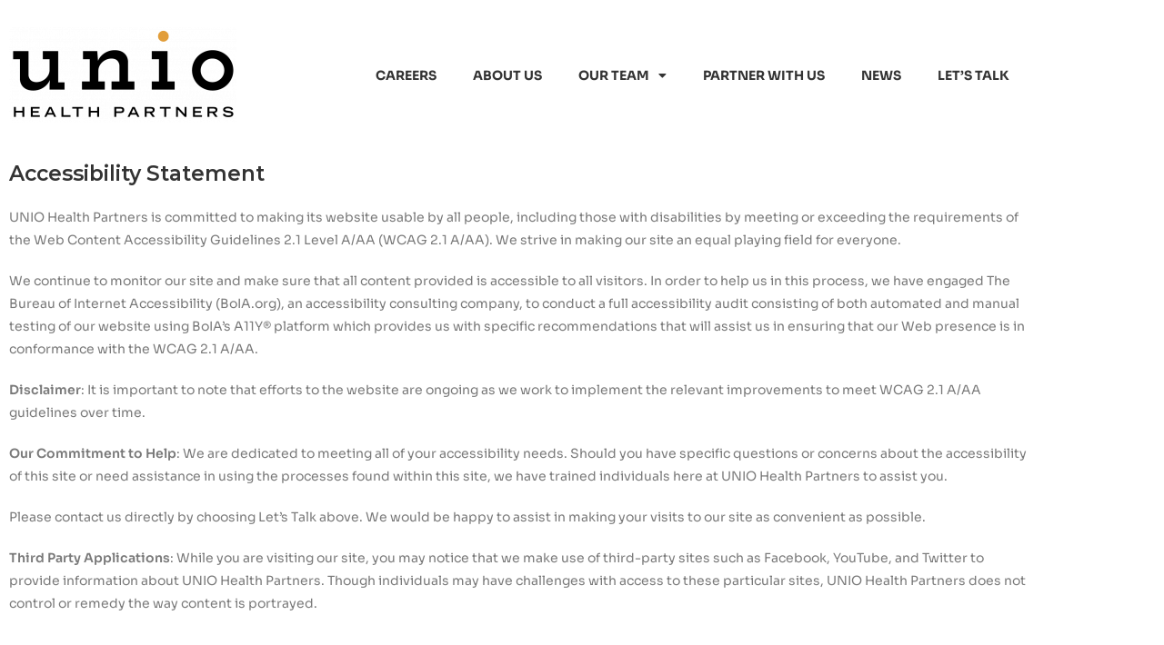

--- FILE ---
content_type: text/css
request_url: https://uniohp.com/wp-content/uploads/elementor/css/post-6.css?ver=1766463009
body_size: 141
content:
.elementor-kit-6{--e-global-color-primary:#6EC1E4;--e-global-color-secondary:#54595F;--e-global-color-text:#7A7A7A;--e-global-color-accent:#1D4259;--e-global-color-0515351:#2C5F73;--e-global-color-bc1c119:#FFFFFF;--e-global-color-25db1d6:#E39F2E;--e-global-color-af003e9:#333333;--e-global-color-a532511:#000000;--e-global-color-81605f1:#FFFFFF;--e-global-color-3ed95cd:#333333;--e-global-color-212b434:#929292;--e-global-color-3843510:#F5EDE8;--e-global-typography-primary-font-family:"Sora";--e-global-typography-primary-font-weight:600;--e-global-typography-secondary-font-family:"Sora";--e-global-typography-secondary-font-weight:400;--e-global-typography-text-font-family:"Sora";--e-global-typography-text-font-weight:400;--e-global-typography-accent-font-family:"Sora";--e-global-typography-accent-font-weight:500;}.elementor-kit-6 e-page-transition{background-color:#FFBC7D;}.elementor-kit-6 h1{color:var( --e-global-color-3ed95cd );}.elementor-kit-6 h2{color:var( --e-global-color-af003e9 );}.elementor-section.elementor-section-boxed > .elementor-container{max-width:1140px;}.e-con{--container-max-width:1140px;}.elementor-widget:not(:last-child){margin-block-end:20px;}.elementor-element{--widgets-spacing:20px 20px;--widgets-spacing-row:20px;--widgets-spacing-column:20px;}{}h1.entry-title{display:var(--page-title-display);}@media(max-width:1024px){.elementor-section.elementor-section-boxed > .elementor-container{max-width:1024px;}.e-con{--container-max-width:1024px;}}@media(max-width:767px){.elementor-section.elementor-section-boxed > .elementor-container{max-width:767px;}.e-con{--container-max-width:767px;}}

--- FILE ---
content_type: text/css
request_url: https://uniohp.com/wp-content/uploads/elementor/css/post-163.css?ver=1766463009
body_size: 757
content:
.elementor-163 .elementor-element.elementor-element-cc3d515:not(.elementor-motion-effects-element-type-background), .elementor-163 .elementor-element.elementor-element-cc3d515 > .elementor-motion-effects-container > .elementor-motion-effects-layer{background-color:var( --e-global-color-25db1d6 );}.elementor-163 .elementor-element.elementor-element-cc3d515{transition:background 0.3s, border 0.3s, border-radius 0.3s, box-shadow 0.3s;}.elementor-163 .elementor-element.elementor-element-cc3d515 > .elementor-background-overlay{transition:background 0.3s, border-radius 0.3s, opacity 0.3s;}.elementor-widget-heading .elementor-heading-title{font-family:var( --e-global-typography-primary-font-family ), Sans-serif;font-weight:var( --e-global-typography-primary-font-weight );color:var( --e-global-color-primary );}.elementor-163 .elementor-element.elementor-element-0d9cbb5{text-align:center;}.elementor-163 .elementor-element.elementor-element-0d9cbb5 .elementor-heading-title{font-size:19px;font-weight:600;text-decoration:underline;color:#FFFFFF;}.elementor-163 .elementor-element.elementor-element-4c98217 > .elementor-container > .elementor-column > .elementor-widget-wrap{align-content:center;align-items:center;}.elementor-163 .elementor-element.elementor-element-4c98217:not(.elementor-motion-effects-element-type-background), .elementor-163 .elementor-element.elementor-element-4c98217 > .elementor-motion-effects-container > .elementor-motion-effects-layer{background-color:#FFFFFF;}.elementor-163 .elementor-element.elementor-element-4c98217{transition:background 0.3s, border 0.3s, border-radius 0.3s, box-shadow 0.3s;margin-top:0px;margin-bottom:0px;}.elementor-163 .elementor-element.elementor-element-4c98217 > .elementor-background-overlay{transition:background 0.3s, border-radius 0.3s, opacity 0.3s;}.elementor-widget-image .widget-image-caption{color:var( --e-global-color-text );font-family:var( --e-global-typography-text-font-family ), Sans-serif;font-weight:var( --e-global-typography-text-font-weight );}.elementor-163 .elementor-element.elementor-element-72ade065 > .elementor-widget-container{margin:20px 0px 20px 0px;}.elementor-163 .elementor-element.elementor-element-72ade065{text-align:start;}.elementor-widget-nav-menu .elementor-nav-menu .elementor-item{font-family:var( --e-global-typography-primary-font-family ), Sans-serif;font-weight:var( --e-global-typography-primary-font-weight );}.elementor-widget-nav-menu .elementor-nav-menu--main .elementor-item{color:var( --e-global-color-text );fill:var( --e-global-color-text );}.elementor-widget-nav-menu .elementor-nav-menu--main .elementor-item:hover,
					.elementor-widget-nav-menu .elementor-nav-menu--main .elementor-item.elementor-item-active,
					.elementor-widget-nav-menu .elementor-nav-menu--main .elementor-item.highlighted,
					.elementor-widget-nav-menu .elementor-nav-menu--main .elementor-item:focus{color:var( --e-global-color-accent );fill:var( --e-global-color-accent );}.elementor-widget-nav-menu .elementor-nav-menu--main:not(.e--pointer-framed) .elementor-item:before,
					.elementor-widget-nav-menu .elementor-nav-menu--main:not(.e--pointer-framed) .elementor-item:after{background-color:var( --e-global-color-accent );}.elementor-widget-nav-menu .e--pointer-framed .elementor-item:before,
					.elementor-widget-nav-menu .e--pointer-framed .elementor-item:after{border-color:var( --e-global-color-accent );}.elementor-widget-nav-menu{--e-nav-menu-divider-color:var( --e-global-color-text );}.elementor-widget-nav-menu .elementor-nav-menu--dropdown .elementor-item, .elementor-widget-nav-menu .elementor-nav-menu--dropdown  .elementor-sub-item{font-family:var( --e-global-typography-accent-font-family ), Sans-serif;font-weight:var( --e-global-typography-accent-font-weight );}.elementor-163 .elementor-element.elementor-element-f16f57 .elementor-menu-toggle{margin-right:auto;background-color:var( --e-global-color-af003e9 );}.elementor-163 .elementor-element.elementor-element-f16f57 .elementor-nav-menu .elementor-item{font-size:14px;font-weight:700;text-transform:uppercase;}.elementor-163 .elementor-element.elementor-element-f16f57 .elementor-nav-menu--main .elementor-item{color:#343434;fill:#343434;padding-left:20px;padding-right:20px;padding-top:18px;padding-bottom:18px;}.elementor-163 .elementor-element.elementor-element-f16f57 .elementor-nav-menu--main .elementor-item:hover,
					.elementor-163 .elementor-element.elementor-element-f16f57 .elementor-nav-menu--main .elementor-item.elementor-item-active,
					.elementor-163 .elementor-element.elementor-element-f16f57 .elementor-nav-menu--main .elementor-item.highlighted,
					.elementor-163 .elementor-element.elementor-element-f16f57 .elementor-nav-menu--main .elementor-item:focus{color:#E39F2E;}.elementor-163 .elementor-element.elementor-element-f16f57 .elementor-nav-menu--main:not(.e--pointer-framed) .elementor-item:before,
					.elementor-163 .elementor-element.elementor-element-f16f57 .elementor-nav-menu--main:not(.e--pointer-framed) .elementor-item:after{background-color:#42921300;}.elementor-163 .elementor-element.elementor-element-f16f57 .e--pointer-framed .elementor-item:before,
					.elementor-163 .elementor-element.elementor-element-f16f57 .e--pointer-framed .elementor-item:after{border-color:#42921300;}.elementor-163 .elementor-element.elementor-element-f16f57 .elementor-nav-menu--dropdown a, .elementor-163 .elementor-element.elementor-element-f16f57 .elementor-menu-toggle{color:#FFFFFF;fill:#FFFFFF;}.elementor-163 .elementor-element.elementor-element-f16f57 .elementor-nav-menu--dropdown{background-color:#343434;}.elementor-163 .elementor-element.elementor-element-f16f57 div.elementor-menu-toggle{color:#FFFFFF;}.elementor-163 .elementor-element.elementor-element-f16f57 div.elementor-menu-toggle svg{fill:#FFFFFF;}.elementor-163 .elementor-element.elementor-element-f16f57 div.elementor-menu-toggle:hover, .elementor-163 .elementor-element.elementor-element-f16f57 div.elementor-menu-toggle:focus{color:#FFFFFF;}.elementor-163 .elementor-element.elementor-element-f16f57 div.elementor-menu-toggle:hover svg, .elementor-163 .elementor-element.elementor-element-f16f57 div.elementor-menu-toggle:focus svg{fill:#FFFFFF;}.elementor-163 .elementor-element.elementor-element-f16f57 .elementor-menu-toggle:hover, .elementor-163 .elementor-element.elementor-element-f16f57 .elementor-menu-toggle:focus{background-color:var( --e-global-color-af003e9 );}.elementor-theme-builder-content-area{height:400px;}.elementor-location-header:before, .elementor-location-footer:before{content:"";display:table;clear:both;}@media(min-width:768px){.elementor-163 .elementor-element.elementor-element-17712ccc{width:25%;}.elementor-163 .elementor-element.elementor-element-310628b3{width:75%;}}@media(max-width:1024px){.elementor-163 .elementor-element.elementor-element-4c98217{padding:10px 10px 10px 10px;}.elementor-163 .elementor-element.elementor-element-f16f57 .elementor-nav-menu--main > .elementor-nav-menu > li > .elementor-nav-menu--dropdown, .elementor-163 .elementor-element.elementor-element-f16f57 .elementor-nav-menu__container.elementor-nav-menu--dropdown{margin-top:13px !important;}}@media(max-width:767px){.elementor-163 .elementor-element.elementor-element-4c98217{padding:20px 20px 20px 20px;}.elementor-163 .elementor-element.elementor-element-17712ccc{width:80%;}.elementor-163 .elementor-element.elementor-element-310628b3{width:20%;}}

--- FILE ---
content_type: text/css
request_url: https://uniohp.com/wp-content/uploads/elementor/css/post-243.css?ver=1766463009
body_size: 1529
content:
.elementor-243 .elementor-element.elementor-element-3d81ec65:not(.elementor-motion-effects-element-type-background), .elementor-243 .elementor-element.elementor-element-3d81ec65 > .elementor-motion-effects-container > .elementor-motion-effects-layer{background-color:#fcfcfc;}.elementor-243 .elementor-element.elementor-element-3d81ec65{transition:background 0.3s, border 0.3s, border-radius 0.3s, box-shadow 0.3s;margin-top:0px;margin-bottom:0px;padding:55px 0px 55px 0px;}.elementor-243 .elementor-element.elementor-element-3d81ec65 > .elementor-background-overlay{transition:background 0.3s, border-radius 0.3s, opacity 0.3s;}.elementor-243 .elementor-element.elementor-element-6014f06b:not(.elementor-motion-effects-element-type-background), .elementor-243 .elementor-element.elementor-element-6014f06b > .elementor-motion-effects-container > .elementor-motion-effects-layer{background-color:#ffffff;}.elementor-243 .elementor-element.elementor-element-6014f06b{border-style:solid;border-width:0px 0px 0px 10px;border-color:#E39F2E;transition:background 0.3s, border 0.3s, border-radius 0.3s, box-shadow 0.3s;margin-top:0px;margin-bottom:0px;padding:25px 0px 13px 30px;}.elementor-243 .elementor-element.elementor-element-6014f06b > .elementor-background-overlay{transition:background 0.3s, border-radius 0.3s, opacity 0.3s;}.elementor-widget-heading .elementor-heading-title{font-family:var( --e-global-typography-primary-font-family ), Sans-serif;font-weight:var( --e-global-typography-primary-font-weight );color:var( --e-global-color-primary );}.elementor-243 .elementor-element.elementor-element-75cb797c > .elementor-widget-container{margin:0px 0px 20px 0px;}.elementor-243 .elementor-element.elementor-element-75cb797c .elementor-heading-title{font-size:56px;font-weight:500;line-height:28px;color:#192431;}.elementor-widget-text-editor{font-family:var( --e-global-typography-text-font-family ), Sans-serif;font-weight:var( --e-global-typography-text-font-weight );color:var( --e-global-color-text );}.elementor-widget-text-editor.elementor-drop-cap-view-stacked .elementor-drop-cap{background-color:var( --e-global-color-primary );}.elementor-widget-text-editor.elementor-drop-cap-view-framed .elementor-drop-cap, .elementor-widget-text-editor.elementor-drop-cap-view-default .elementor-drop-cap{color:var( --e-global-color-primary );border-color:var( --e-global-color-primary );}.elementor-243 .elementor-element.elementor-element-18b8e97 > .elementor-widget-container{margin:-15px 0px 0px 0px;}.elementor-243 .elementor-element.elementor-element-18b8e97{font-size:28px;font-weight:400;line-height:24px;color:#000000;}.elementor-243 .elementor-element.elementor-element-43840ca4 > .elementor-element-populated{margin:0px 0px 0px 0px;--e-column-margin-right:0px;--e-column-margin-left:0px;padding:10px 0px 0px 0px;}.elementor-widget-button .elementor-button{background-color:var( --e-global-color-accent );font-family:var( --e-global-typography-accent-font-family ), Sans-serif;font-weight:var( --e-global-typography-accent-font-weight );}.elementor-243 .elementor-element.elementor-element-38b52d4c .elementor-button{background-color:#41A61200;font-family:"Roboto", Sans-serif;font-size:20px;font-weight:500;text-transform:uppercase;line-height:24px;fill:#000000;color:#000000;border-style:solid;border-width:2px 2px 2px 2px;border-color:var( --e-global-color-25db1d6 );border-radius:4px 4px 4px 4px;padding:15px 24px 15px 24px;}.elementor-243 .elementor-element.elementor-element-d1c17bf > .elementor-container > .elementor-column > .elementor-widget-wrap{align-content:flex-start;align-items:flex-start;}.elementor-243 .elementor-element.elementor-element-d1c17bf:not(.elementor-motion-effects-element-type-background), .elementor-243 .elementor-element.elementor-element-d1c17bf > .elementor-motion-effects-container > .elementor-motion-effects-layer{background-color:#3C3C3C;}.elementor-243 .elementor-element.elementor-element-d1c17bf{box-shadow:0px 21px 48px 0px rgba(99,115,129,0.05);transition:background 0.3s, border 0.3s, border-radius 0.3s, box-shadow 0.3s;padding:100px 50px 30px 100px;}.elementor-243 .elementor-element.elementor-element-d1c17bf > .elementor-background-overlay{transition:background 0.3s, border-radius 0.3s, opacity 0.3s;}.elementor-243 .elementor-element.elementor-element-d1c17bf > .elementor-shape-top svg{width:calc(137% + 1.3px);}.elementor-widget-nav-menu .elementor-nav-menu .elementor-item{font-family:var( --e-global-typography-primary-font-family ), Sans-serif;font-weight:var( --e-global-typography-primary-font-weight );}.elementor-widget-nav-menu .elementor-nav-menu--main .elementor-item{color:var( --e-global-color-text );fill:var( --e-global-color-text );}.elementor-widget-nav-menu .elementor-nav-menu--main .elementor-item:hover,
					.elementor-widget-nav-menu .elementor-nav-menu--main .elementor-item.elementor-item-active,
					.elementor-widget-nav-menu .elementor-nav-menu--main .elementor-item.highlighted,
					.elementor-widget-nav-menu .elementor-nav-menu--main .elementor-item:focus{color:var( --e-global-color-accent );fill:var( --e-global-color-accent );}.elementor-widget-nav-menu .elementor-nav-menu--main:not(.e--pointer-framed) .elementor-item:before,
					.elementor-widget-nav-menu .elementor-nav-menu--main:not(.e--pointer-framed) .elementor-item:after{background-color:var( --e-global-color-accent );}.elementor-widget-nav-menu .e--pointer-framed .elementor-item:before,
					.elementor-widget-nav-menu .e--pointer-framed .elementor-item:after{border-color:var( --e-global-color-accent );}.elementor-widget-nav-menu{--e-nav-menu-divider-color:var( --e-global-color-text );}.elementor-widget-nav-menu .elementor-nav-menu--dropdown .elementor-item, .elementor-widget-nav-menu .elementor-nav-menu--dropdown  .elementor-sub-item{font-family:var( --e-global-typography-accent-font-family ), Sans-serif;font-weight:var( --e-global-typography-accent-font-weight );}.elementor-243 .elementor-element.elementor-element-72965d33{z-index:9999;--e-nav-menu-horizontal-menu-item-margin:calc( -10px / 2 );}.elementor-243 .elementor-element.elementor-element-72965d33 .elementor-nav-menu .elementor-item{font-size:20px;font-weight:400;}.elementor-243 .elementor-element.elementor-element-72965d33 .elementor-nav-menu--main .elementor-item{color:#ffffff;fill:#ffffff;}.elementor-243 .elementor-element.elementor-element-72965d33 .elementor-nav-menu--main .elementor-item:hover,
					.elementor-243 .elementor-element.elementor-element-72965d33 .elementor-nav-menu--main .elementor-item.elementor-item-active,
					.elementor-243 .elementor-element.elementor-element-72965d33 .elementor-nav-menu--main .elementor-item.highlighted,
					.elementor-243 .elementor-element.elementor-element-72965d33 .elementor-nav-menu--main .elementor-item:focus{color:#FFFFFF;fill:#FFFFFF;}.elementor-243 .elementor-element.elementor-element-72965d33 .elementor-nav-menu--main:not(.elementor-nav-menu--layout-horizontal) .elementor-nav-menu > li:not(:last-child){margin-bottom:-10px;}.elementor-243 .elementor-element.elementor-element-72965d33 .elementor-nav-menu--dropdown a, .elementor-243 .elementor-element.elementor-element-72965d33 .elementor-menu-toggle{color:#FFFFFF;fill:#FFFFFF;}.elementor-243 .elementor-element.elementor-element-72965d33 .elementor-nav-menu--dropdown{background-color:#000000;}.elementor-243 .elementor-element.elementor-element-72965d33 .elementor-nav-menu--dropdown a:hover,
					.elementor-243 .elementor-element.elementor-element-72965d33 .elementor-nav-menu--dropdown a:focus,
					.elementor-243 .elementor-element.elementor-element-72965d33 .elementor-nav-menu--dropdown a.elementor-item-active,
					.elementor-243 .elementor-element.elementor-element-72965d33 .elementor-nav-menu--dropdown a.highlighted,
					.elementor-243 .elementor-element.elementor-element-72965d33 .elementor-menu-toggle:hover,
					.elementor-243 .elementor-element.elementor-element-72965d33 .elementor-menu-toggle:focus{color:#FFFFFF;}.elementor-243 .elementor-element.elementor-element-72965d33 .elementor-nav-menu--dropdown a:hover,
					.elementor-243 .elementor-element.elementor-element-72965d33 .elementor-nav-menu--dropdown a:focus,
					.elementor-243 .elementor-element.elementor-element-72965d33 .elementor-nav-menu--dropdown a.elementor-item-active,
					.elementor-243 .elementor-element.elementor-element-72965d33 .elementor-nav-menu--dropdown a.highlighted{background-color:var( --e-global-color-3ed95cd );}.elementor-243 .elementor-element.elementor-element-72965d33 .elementor-nav-menu--dropdown a.elementor-item-active{background-color:var( --e-global-color-3ed95cd );}.elementor-243 .elementor-element.elementor-element-72fb17a .elementor-nav-menu .elementor-item{font-weight:400;}.elementor-243 .elementor-element.elementor-element-72fb17a .elementor-nav-menu--main .elementor-item{color:#FFFFFF;fill:#FFFFFF;}.elementor-243 .elementor-element.elementor-element-51956f0f > .elementor-widget-container{margin:2px 0px 0px 0px;}.elementor-243 .elementor-element.elementor-element-51956f0f .elementor-heading-title{font-size:20px;font-weight:400;line-height:30px;letter-spacing:0px;color:#ffffff;}.elementor-243 .elementor-element.elementor-element-2d192b04{--grid-template-columns:repeat(0, auto);--icon-size:12px;--grid-column-gap:10px;--grid-row-gap:0px;}.elementor-243 .elementor-element.elementor-element-2d192b04 .elementor-widget-container{text-align:left;}.elementor-243 .elementor-element.elementor-element-2d192b04 > .elementor-widget-container{margin:0px 0px 30px 0px;}.elementor-243 .elementor-element.elementor-element-2d192b04 .elementor-social-icon{background-color:#FFFFFF;--icon-padding:0.7em;}.elementor-243 .elementor-element.elementor-element-2d192b04 .elementor-social-icon i{color:var( --e-global-color-secondary );}.elementor-243 .elementor-element.elementor-element-2d192b04 .elementor-social-icon svg{fill:var( --e-global-color-secondary );}.elementor-243 .elementor-element.elementor-element-f6f008f:not(.elementor-motion-effects-element-type-background), .elementor-243 .elementor-element.elementor-element-f6f008f > .elementor-motion-effects-container > .elementor-motion-effects-layer{background-color:#3C3C3C;}.elementor-243 .elementor-element.elementor-element-f6f008f{transition:background 0.3s, border 0.3s, border-radius 0.3s, box-shadow 0.3s;}.elementor-243 .elementor-element.elementor-element-f6f008f > .elementor-background-overlay{transition:background 0.3s, border-radius 0.3s, opacity 0.3s;}.elementor-243 .elementor-element.elementor-element-608a10f{text-align:center;font-family:"Sora", Sans-serif;font-size:18px;font-weight:400;color:#FFFFFF;}.elementor-243 .elementor-element.elementor-element-c975082:not(.elementor-motion-effects-element-type-background), .elementor-243 .elementor-element.elementor-element-c975082 > .elementor-motion-effects-container > .elementor-motion-effects-layer{background-color:#3C3C3C;}.elementor-243 .elementor-element.elementor-element-c975082{transition:background 0.3s, border 0.3s, border-radius 0.3s, box-shadow 0.3s;padding:0px 0px 20px 0px;}.elementor-243 .elementor-element.elementor-element-c975082 > .elementor-background-overlay{transition:background 0.3s, border-radius 0.3s, opacity 0.3s;}.elementor-243 .elementor-element.elementor-element-39d5560{text-align:center;}.elementor-243 .elementor-element.elementor-element-39d5560 .elementor-heading-title{font-size:14px;font-weight:400;color:#FFFFFF;}.elementor-theme-builder-content-area{height:400px;}.elementor-location-header:before, .elementor-location-footer:before{content:"";display:table;clear:both;}@media(max-width:1024px){.elementor-243 .elementor-element.elementor-element-3d81ec65{padding:0px 10px 50px 10px;}.elementor-243 .elementor-element.elementor-element-75cb797c .elementor-heading-title{font-size:17px;line-height:26px;}.elementor-243 .elementor-element.elementor-element-18b8e97{font-size:14px;line-height:20px;}}@media(max-width:767px){.elementor-243 .elementor-element.elementor-element-6014f06b{padding:15px 10px 30px 15px;}.elementor-243 .elementor-element.elementor-element-75cb797c > .elementor-widget-container{margin:0px 0px 30px 0px;}.elementor-243 .elementor-element.elementor-element-75cb797c .elementor-heading-title{font-size:25px;line-height:28px;}.elementor-243 .elementor-element.elementor-element-18b8e97{font-size:14px;line-height:20px;}.elementor-243 .elementor-element.elementor-element-38b52d4c .elementor-button{font-size:14px;line-height:20px;}.elementor-243 .elementor-element.elementor-element-d1c17bf{padding:35px 5px 5px 5px;}.elementor-243 .elementor-element.elementor-element-72965d33 .elementor-nav-menu .elementor-item{font-size:14px;line-height:0.1em;}.elementor-243 .elementor-element.elementor-element-72965d33 .elementor-nav-menu--dropdown a{padding-left:0px;padding-right:0px;}.elementor-243 .elementor-element.elementor-element-72fb17a > .elementor-widget-container{margin:20px 0px 0px 0px;}.elementor-243 .elementor-element.elementor-element-72fb17a .elementor-nav-menu .elementor-item{font-size:12px;line-height:0.1em;}.elementor-243 .elementor-element.elementor-element-72fb17a .elementor-nav-menu--main .elementor-item{padding-left:7px;padding-right:7px;}.elementor-243 .elementor-element.elementor-element-72fb17a{--e-nav-menu-horizontal-menu-item-margin:calc( 8px / 2 );}.elementor-243 .elementor-element.elementor-element-72fb17a .elementor-nav-menu--main:not(.elementor-nav-menu--layout-horizontal) .elementor-nav-menu > li:not(:last-child){margin-bottom:8px;}.elementor-243 .elementor-element.elementor-element-51956f0f{text-align:center;}}@media(min-width:768px){.elementor-243 .elementor-element.elementor-element-74162878{width:79%;}.elementor-243 .elementor-element.elementor-element-43840ca4{width:21%;}}@media(max-width:1024px) and (min-width:768px){.elementor-243 .elementor-element.elementor-element-74162878{width:70%;}.elementor-243 .elementor-element.elementor-element-43840ca4{width:30%;}}

--- FILE ---
content_type: text/css
request_url: https://uniohp.com/wp-content/uploads/elementor/css/post-238.css?ver=1766463010
body_size: 1075
content:
.elementor-238 .elementor-element.elementor-element-5ba0e2ce > .elementor-container > .elementor-column > .elementor-widget-wrap{align-content:center;align-items:center;}.elementor-238 .elementor-element.elementor-element-5ba0e2ce > .elementor-container{min-height:580px;}.elementor-238 .elementor-element.elementor-element-4c3f040f:not(.elementor-motion-effects-element-type-background) > .elementor-widget-wrap, .elementor-238 .elementor-element.elementor-element-4c3f040f > .elementor-widget-wrap > .elementor-motion-effects-container > .elementor-motion-effects-layer{background-color:var( --e-global-color-af003e9 );}.elementor-bc-flex-widget .elementor-238 .elementor-element.elementor-element-4c3f040f.elementor-column .elementor-widget-wrap{align-items:center;}.elementor-238 .elementor-element.elementor-element-4c3f040f.elementor-column.elementor-element[data-element_type="column"] > .elementor-widget-wrap.elementor-element-populated{align-content:center;align-items:center;}.elementor-238 .elementor-element.elementor-element-4c3f040f > .elementor-element-populated{border-style:solid;border-width:0px 0px 0px 10px;border-color:var( --e-global-color-25db1d6 );transition:background 0.3s, border 0.3s, border-radius 0.3s, box-shadow 0.3s;padding:20px 30px 20px 30px;}.elementor-238 .elementor-element.elementor-element-4c3f040f > .elementor-element-populated > .elementor-background-overlay{transition:background 0.3s, border-radius 0.3s, opacity 0.3s;}.elementor-widget-heading .elementor-heading-title{font-family:var( --e-global-typography-primary-font-family ), Sans-serif;font-weight:var( --e-global-typography-primary-font-weight );color:var( --e-global-color-primary );}.elementor-238 .elementor-element.elementor-element-47c808b9{text-align:center;}.elementor-238 .elementor-element.elementor-element-47c808b9 .elementor-heading-title{font-size:60px;font-weight:400;line-height:1.1em;text-shadow:0px 0px 10px rgba(0,0,0,0.3);color:#ffffff;}.elementor-widget-form .elementor-field-group > label, .elementor-widget-form .elementor-field-subgroup label{color:var( --e-global-color-text );}.elementor-widget-form .elementor-field-group > label{font-family:var( --e-global-typography-text-font-family ), Sans-serif;font-weight:var( --e-global-typography-text-font-weight );}.elementor-widget-form .elementor-field-type-html{color:var( --e-global-color-text );font-family:var( --e-global-typography-text-font-family ), Sans-serif;font-weight:var( --e-global-typography-text-font-weight );}.elementor-widget-form .elementor-field-group .elementor-field{color:var( --e-global-color-text );}.elementor-widget-form .elementor-field-group .elementor-field, .elementor-widget-form .elementor-field-subgroup label{font-family:var( --e-global-typography-text-font-family ), Sans-serif;font-weight:var( --e-global-typography-text-font-weight );}.elementor-widget-form .elementor-button{font-family:var( --e-global-typography-accent-font-family ), Sans-serif;font-weight:var( --e-global-typography-accent-font-weight );}.elementor-widget-form .e-form__buttons__wrapper__button-next{background-color:var( --e-global-color-accent );}.elementor-widget-form .elementor-button[type="submit"]{background-color:var( --e-global-color-accent );}.elementor-widget-form .e-form__buttons__wrapper__button-previous{background-color:var( --e-global-color-accent );}.elementor-widget-form .elementor-message{font-family:var( --e-global-typography-text-font-family ), Sans-serif;font-weight:var( --e-global-typography-text-font-weight );}.elementor-widget-form .e-form__indicators__indicator, .elementor-widget-form .e-form__indicators__indicator__label{font-family:var( --e-global-typography-accent-font-family ), Sans-serif;font-weight:var( --e-global-typography-accent-font-weight );}.elementor-widget-form{--e-form-steps-indicator-inactive-primary-color:var( --e-global-color-text );--e-form-steps-indicator-active-primary-color:var( --e-global-color-accent );--e-form-steps-indicator-completed-primary-color:var( --e-global-color-accent );--e-form-steps-indicator-progress-color:var( --e-global-color-accent );--e-form-steps-indicator-progress-background-color:var( --e-global-color-text );--e-form-steps-indicator-progress-meter-color:var( --e-global-color-text );}.elementor-widget-form .e-form__indicators__indicator__progress__meter{font-family:var( --e-global-typography-accent-font-family ), Sans-serif;font-weight:var( --e-global-typography-accent-font-weight );}.elementor-238 .elementor-element.elementor-element-e99a291 .elementor-field-group{padding-right:calc( 10px/2 );padding-left:calc( 10px/2 );margin-bottom:10px;}.elementor-238 .elementor-element.elementor-element-e99a291 .elementor-form-fields-wrapper{margin-left:calc( -10px/2 );margin-right:calc( -10px/2 );margin-bottom:-10px;}.elementor-238 .elementor-element.elementor-element-e99a291 .elementor-field-group.recaptcha_v3-bottomleft, .elementor-238 .elementor-element.elementor-element-e99a291 .elementor-field-group.recaptcha_v3-bottomright{margin-bottom:0;}body.rtl .elementor-238 .elementor-element.elementor-element-e99a291 .elementor-labels-inline .elementor-field-group > label{padding-left:0px;}body:not(.rtl) .elementor-238 .elementor-element.elementor-element-e99a291 .elementor-labels-inline .elementor-field-group > label{padding-right:0px;}body .elementor-238 .elementor-element.elementor-element-e99a291 .elementor-labels-above .elementor-field-group > label{padding-bottom:0px;}.elementor-238 .elementor-element.elementor-element-e99a291 .elementor-field-type-html{padding-bottom:0px;}.elementor-238 .elementor-element.elementor-element-e99a291 .elementor-field-group .elementor-field:not(.elementor-select-wrapper){background-color:#ffffff;}.elementor-238 .elementor-element.elementor-element-e99a291 .elementor-field-group .elementor-select-wrapper select{background-color:#ffffff;}.elementor-238 .elementor-element.elementor-element-e99a291 .elementor-button{font-size:26px;font-weight:500;border-style:solid;border-width:3px 3px 3px 3px;padding:15px 15px 15px 15px;}.elementor-238 .elementor-element.elementor-element-e99a291 .e-form__buttons__wrapper__button-next{background-color:var( --e-global-color-af003e9 );color:#ffffff;}.elementor-238 .elementor-element.elementor-element-e99a291 .elementor-button[type="submit"]{background-color:var( --e-global-color-af003e9 );color:#ffffff;}.elementor-238 .elementor-element.elementor-element-e99a291 .elementor-button[type="submit"] svg *{fill:#ffffff;}.elementor-238 .elementor-element.elementor-element-e99a291 .e-form__buttons__wrapper__button-previous{background-color:var( --e-global-color-af003e9 );color:#ffffff;border-color:var( --e-global-color-af003e9 );}.elementor-238 .elementor-element.elementor-element-e99a291 .e-form__buttons__wrapper__button-next:hover{color:#ffffff;}.elementor-238 .elementor-element.elementor-element-e99a291 .elementor-button[type="submit"]:hover{color:#ffffff;}.elementor-238 .elementor-element.elementor-element-e99a291 .elementor-button[type="submit"]:hover svg *{fill:#ffffff;}.elementor-238 .elementor-element.elementor-element-e99a291 .e-form__buttons__wrapper__button-previous:hover{color:#ffffff;}.elementor-238 .elementor-element.elementor-element-e99a291 .elementor-message{font-size:18px;font-weight:400;}.elementor-238 .elementor-element.elementor-element-e99a291 .elementor-message.elementor-message-success{color:var( --e-global-color-bc1c119 );}.elementor-238 .elementor-element.elementor-element-e99a291 .elementor-message.elementor-message-danger{color:var( --e-global-color-bc1c119 );}.elementor-238 .elementor-element.elementor-element-e99a291{--e-form-steps-indicators-spacing:20px;--e-form-steps-indicator-padding:30px;--e-form-steps-indicator-inactive-secondary-color:#ffffff;--e-form-steps-indicator-active-secondary-color:#ffffff;--e-form-steps-indicator-completed-secondary-color:#ffffff;--e-form-steps-divider-width:1px;--e-form-steps-divider-gap:10px;}.elementor-widget-text-editor{font-family:var( --e-global-typography-text-font-family ), Sans-serif;font-weight:var( --e-global-typography-text-font-weight );color:var( --e-global-color-text );}.elementor-widget-text-editor.elementor-drop-cap-view-stacked .elementor-drop-cap{background-color:var( --e-global-color-primary );}.elementor-widget-text-editor.elementor-drop-cap-view-framed .elementor-drop-cap, .elementor-widget-text-editor.elementor-drop-cap-view-default .elementor-drop-cap{color:var( --e-global-color-primary );border-color:var( --e-global-color-primary );}.elementor-238 .elementor-element.elementor-element-4cc3966{font-size:19px;font-weight:400;color:#FFFFFF;}#elementor-popup-modal-238{background-color:rgba(0,0,0,.8);justify-content:center;align-items:center;pointer-events:all;}#elementor-popup-modal-238 .dialog-message{width:640px;height:auto;}#elementor-popup-modal-238 .dialog-close-button{display:flex;font-size:35px;}#elementor-popup-modal-238 .dialog-widget-content{box-shadow:2px 8px 23px 3px rgba(0,0,0,0.2);}#elementor-popup-modal-238 .dialog-close-button i{color:var( --e-global-color-25db1d6 );}#elementor-popup-modal-238 .dialog-close-button svg{fill:var( --e-global-color-25db1d6 );}@media(max-width:767px){.elementor-238 .elementor-element.elementor-element-4c3f040f > .elementor-element-populated{padding:38px 38px 38px 38px;}.elementor-238 .elementor-element.elementor-element-47c808b9 > .elementor-widget-container{margin:42px 0px 0px 0px;}}